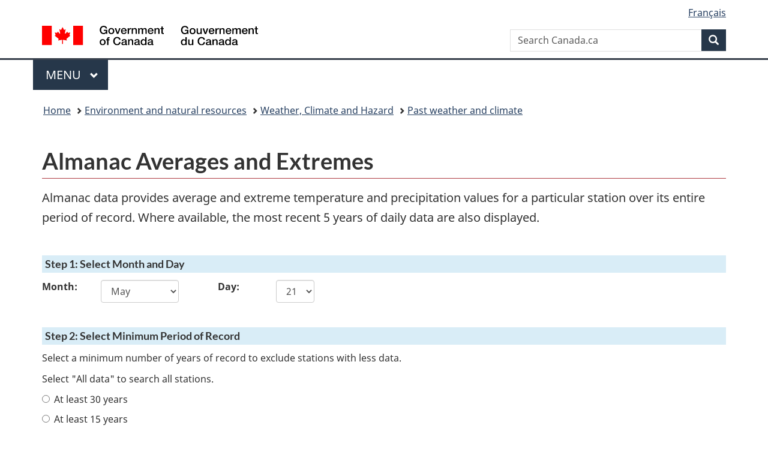

--- FILE ---
content_type: text/css
request_url: https://climate.weather.gc.ca/assets/css/print.css
body_size: 521
content:
@media print{a[href]:after{content:none!important}.table>tbody>tr>td{padding-bottom:2px;padding-top:2px;margin-top:2px;margin-bottom:2px}.table>tbody>tr>th{padding-bottom:3px;padding-top:3px;margin-top:3px;margin-bottom:3px}table{border:1px solid #DDD!important}body *{font-size:0.935em!important}.container{width:100%;padding:3px;margin:3px}abbr[title]:after{content:""}summary[id^="wb-auto-"]{margin-bottom:5px!important;padding:5px!important}.flot-base{max-width:550px}h1{font-size:14pt}#wb-sm,#wb-srch{display:none!important}.panel{.panel-heading{height:41px}}main.container{padding:6%!important;padding-top:0!important}@-moz-document url-prefix(){main.container{padding:2%!important}}.metadata>.row>div>.row>div{padding-left:0!important;padding-right:0!important;width:50%;word-break:break-all}.metadata div{min-height:1.4em!important}.table-header{line-height:.9em!important}main>h1{margin:0!important}.panel-info div{width:50%!important;margin:0!important;padding:0}.panel-info div ul li{height:1.3em!important}.print-small{font-size:.5em!important}.pagedetails{margin:0!important;padding:0!@media print{a[href]:after{content:none!important}.table>tbody>tr>td{padding-bottom:2px;padding-top:2px;margin-top:2px;margin-bottom:2px}.table>tbody>tr>th{padding-bottom:3px;padding-top:3px;margin-top:3px;margin-bottom:3px}table{border:1px solid #DDD!important}body *{font-size:0.935em!important}.container{width:100%;padding:3px;margin:3px}abbr[title]:after{content:""}summary[id^="wb-auto-"]{margin-bottom:5px!important;padding:5px!important}.flot-base{max-width:550px}h1{font-size:14pt}#wb-sm,#wb-srch{display:none!important}.panel{.panel-heading{height:41px}}main.container{padding:6%!important;padding-top:0!important}@-moz-document url-prefix(){main.container{padding:2%!important}}.metadata>.row>div>.row>div{padding-left:0!important;padding-right:0!important;width:50%;word-break:break-all}.metadata div{min-height:1.4em!important}.table-header{line-height:.9em!important}main>h1{margin:0!important}.panel-info div{width:50%!important;margin:0!important;padding:0}.panel-info div ul li{height:1.3em!important}.print-small{font-size:.5em!important}.pagedetails{margin:0!important;padding:0!important}#wb-dtmd dd, #wb-dtmd dt{display: inline}}